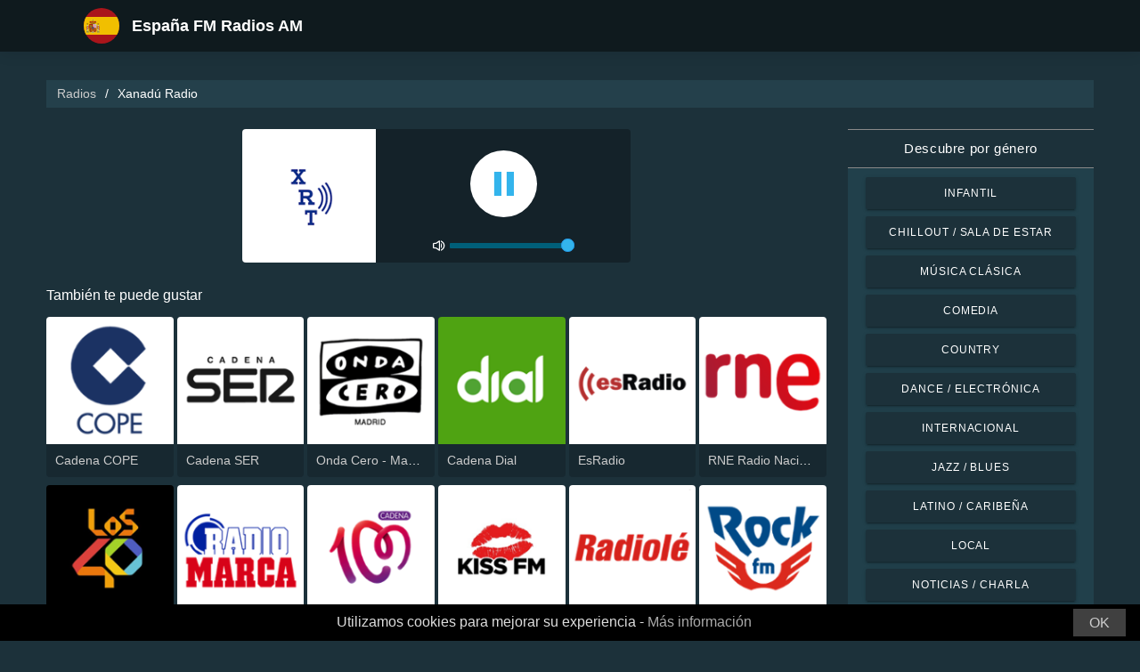

--- FILE ---
content_type: text/html; charset=UTF-8
request_url: https://radios-espana.com/xanadu-radio-63261
body_size: 5368
content:



<!DOCTYPE html>
<html dir="ltr" lang="es">
    <head>
        <meta charset="utf-8">
        <meta content="width=device-width, initial-scale=1.0" name="viewport">

        <title>Escucha Xanadú Radio en vivo</title>
        <meta name="description" content="Escucha Xanadú Radio en vivo. Escucha las mejores estaciones de radio en vivo de España con un solo clic.">

        <!-- Open Graph -->
        <meta property="og:title" content="Escucha Xanadú Radio en vivo">
        <meta property="og:type" content="website">
        <meta property="og:image" content="https://images.radiosonline.app/63261/mvcjqhamy.png">
        <meta property="og:url" content="https://radios-espana.com">
        <meta property="og:description" content="Escucha Xanadú Radio en vivo. Escucha las mejores estaciones de radio en vivo de España con un solo clic.">

        <!-- Twitter -->
        <meta name="twitter:card" content="summary">
        <meta name="twitter:title" content="Escucha Xanadú Radio en vivo">
        <meta name="twitter:url" content="https://radios-espana.com">
        <meta name="twitter:description" content="Escucha Xanadú Radio en vivo. Escucha las mejores estaciones de radio en vivo de España con un solo clic.">

        <!-- Favicons -->
        <link rel="icon" href="/assets/images/favicon.ico" sizes="any">
        <link rel="icon" type="image/png" href="/assets/images/favicon-32" sizes="32x32">
        <link rel="apple-touch-icon" sizes="180x180" href="/assets/images/apple-touch-icon.png">
        <link rel="mask-icon" href="/assets/images/safari-pinned-tab.svg" >
        <link rel="manifest" href="/manifest.json">

        <!-- Vendor CSS Files -->
        <link href="/assets/vendor/bootstrap/css/bootstrap.min.css" rel="stylesheet">
        <link href="/assets/vendor/boxicons/css/boxicons.min.css" rel="stylesheet">

        <!-- Main CSS File -->
        <link href="/assets/stylesheets/style.css" rel="stylesheet">

        <script src="/assets/vendor/jquery/jquery.min.js"></script>
        <script src="https://cdnjs.cloudflare.com/ajax/libs/bowser/2.11.0/bundled.js" crossorigin="anonymous" defer=""></script>

        <!-- Google Tag (gtag.js) -->
        <script async src="https://www.googletagmanager.com/gtag/js?id=G-X7L64MJPW9"></script>
        <script>
            // ---
            // --- Canonical Url
            // ---

            // Get current URL
            const currentUrl = window.location.href;
            const canonicalUrl = `${currentUrl.split('?')[0]}`;

            // Create the link canonical tag with current url
            const linkTag = document.createElement('link');
            linkTag.setAttribute('rel', 'canonical');
            linkTag.setAttribute('href', canonicalUrl);

            // Get <head> element
            var head = document.getElementsByTagName("head")[0];
            // Get <title> element
            var title = head.getElementsByTagName("title")[0];
            // Append the canonical next to title
            head.insertBefore(linkTag, title.nextSibling);

            // ---
            // --- Google Tag
            // ---
            window.dataLayer = window.dataLayer || [];
            function gtag(){dataLayer.push(arguments);}
            gtag('js', new Date());

            gtag('config', 'G-X7L64MJPW9');
        </script>

        <!-- Google Adsense -->
        
            <script async src="https://pagead2.googlesyndication.com/pagead/js/adsbygoogle.js?client=ca-pub-6451301793732562"
                    crossorigin="anonymous"></script>
        
    </head>
    <body>
        

    <!-- Header -->
    <header id="header" class="fixed-top">
    <div class="container d-flex align-items-center">
        <div class="row logo">
            <a href="/" class="mr-auto">
                <img src="/assets/images/countries/esp.svg" width="64" height="64" alt="España FM Radios AM">
                <span>España FM Radios AM</span>
            </a>
        </div>
    </div>
</header>
    <!-- Body -->
    <main id="main">
        <section id="team" class="team section-bg">
            <div class="container-fluid">
                <!-- Breadcrumbs -->
                <section class="breadcrumbs mb-4">
                    <div class="container-fluid">
                        <div class="r-flex justify-content-between align-items-center">
                            <ol>
                                <li><a href="/">Radios</a></li>
                                <li>Xanadú Radio</li>
                            </ol>
                        </div>
                    </div>
                </section>
                <!-- End Breadcrumbs -->

                <div class="row">
                    <div class="col-lg-9 col-md-8 col-sm-12 col-12">
                        <div class="main_content_section">
                            <!-- Header -->
                            <div class="row justify-content-center row-eq-height g-1">
                                <div class="col-xl-6 col-lg-6 col-md-9 col-sm-10 col-xs-11 col-12 mb-3">
                                    <div class="member playing_member">
                                        <div class="member-img">
                                            <!-- Image -->
                                            
                                                <img src="https://images.radiosonline.app/63261/mvcjqhamy.png" width="150px" height="150px" class="img-fluid" alt="Xanadú Radio">
                                            
                                            <div class="h-100 audio_wrapper d-flex flex-column align-items-center justify-content-between">
                                                <!-- Button -->
                                                <div class="w-100 mt-2 d-flex align-items-center justify-content-center">
                                                    <a href="#" id="button_play" class="audio green-audio-player playing mt-3">
                                                        <!-- Default state is loading -->
                                                        <i class="icon loading_icon bx bx-loader-alt"></i>
                                                    </a>
                                                </div>
                                                <!-- Slider -->
                                                <div class="mt-4 d-flex align-items-center">
                                                    <i class="text-white bx bx-volume-full mr-1"></i>
                                                    <input type="range" class="radio-slider" id="radio-slider" aria-label="volume" max="100" min="0" step="10" value="100">
                                                </div>
                                            </div>
                                        </div>
                                    </div>
                                </div>
                            </div>

                            <audio id="player"></audio>
                            <script src="/assets/scripts/soundmanager2-jsmin.js"></script>
                            <script src="https://cdn.jsdelivr.net/npm/hls.js@latest/dist/hls.min.js"></script>
                            <script src="/assets/scripts/player.js"></script>

                            <!-- Related Radios -->
                            <div class="mt-1 mb-2 text-white">También te puede gustar</div>
                            <div class="row row-eq-height g-1 mt-1">
                                
                                    <div class="col-xl-2 col-lg-2 col-md-3 col-sm-3 col-xs-4 col-4">
                                        <div class="member member-list">
                                            <div class="member-img">
                                                
                                                    <a href="/cadena-cope-28"><img src="https://images.radiosonline.app/28/tB2g7bdUHx.png" class="img-fluid" alt="https://images.radiosonline.app/28/tB2g7bdUHx.png"></a>
                                                
                                            </div>
                                            <div class="member-info">
                                                <p><a href="/cadena-cope-28">Cadena COPE</a></p>
                                            </div>
                                        </div>
                                    </div>
                                
                                    <div class="col-xl-2 col-lg-2 col-md-3 col-sm-3 col-xs-4 col-4">
                                        <div class="member member-list">
                                            <div class="member-img">
                                                
                                                    <a href="/cadena-ser-33"><img src="https://images.radiosonline.app/33/e6xdJAvSZu.png" class="img-fluid" alt="https://images.radiosonline.app/33/e6xdJAvSZu.png"></a>
                                                
                                            </div>
                                            <div class="member-info">
                                                <p><a href="/cadena-ser-33">Cadena SER</a></p>
                                            </div>
                                        </div>
                                    </div>
                                
                                    <div class="col-xl-2 col-lg-2 col-md-3 col-sm-3 col-xs-4 col-4">
                                        <div class="member member-list">
                                            <div class="member-img">
                                                
                                                    <a href="/onda-cero-madrid-67"><img src="https://images.radiosonline.app/67/gaLJKADcgg.png" class="img-fluid" alt="https://images.radiosonline.app/67/gaLJKADcgg.png"></a>
                                                
                                            </div>
                                            <div class="member-info">
                                                <p><a href="/onda-cero-madrid-67">Onda Cero - Madrid</a></p>
                                            </div>
                                        </div>
                                    </div>
                                
                                    <div class="col-xl-2 col-lg-2 col-md-3 col-sm-3 col-xs-4 col-4">
                                        <div class="member member-list">
                                            <div class="member-img">
                                                
                                                    <a href="/cadena-dial-22"><img src="https://images.radiosonline.app/22/L6GkAPcT26.png" class="img-fluid" alt="https://images.radiosonline.app/22/L6GkAPcT26.png"></a>
                                                
                                            </div>
                                            <div class="member-info">
                                                <p><a href="/cadena-dial-22">Cadena Dial</a></p>
                                            </div>
                                        </div>
                                    </div>
                                
                                    <div class="col-xl-2 col-lg-2 col-md-3 col-sm-3 col-xs-4 col-4">
                                        <div class="member member-list">
                                            <div class="member-img">
                                                
                                                    <a href="/esradio-69"><img src="https://images.radiosonline.app/69/aue9J9tFRB.png" class="img-fluid" alt="https://images.radiosonline.app/69/aue9J9tFRB.png"></a>
                                                
                                            </div>
                                            <div class="member-info">
                                                <p><a href="/esradio-69">EsRadio</a></p>
                                            </div>
                                        </div>
                                    </div>
                                
                                    <div class="col-xl-2 col-lg-2 col-md-3 col-sm-3 col-xs-4 col-4">
                                        <div class="member member-list">
                                            <div class="member-img">
                                                
                                                    <a href="/rne-radio-nacional-radio-1-79"><img src="https://images.radiosonline.app/79/YyxZbBRJH8.png" class="img-fluid" alt="https://images.radiosonline.app/79/YyxZbBRJH8.png"></a>
                                                
                                            </div>
                                            <div class="member-info">
                                                <p><a href="/rne-radio-nacional-radio-1-79">RNE Radio Nacional (Radio 1)</a></p>
                                            </div>
                                        </div>
                                    </div>
                                
                                    <div class="col-xl-2 col-lg-2 col-md-3 col-sm-3 col-xs-4 col-4">
                                        <div class="member member-list">
                                            <div class="member-img">
                                                
                                                    <a href="/los-40-principales-30"><img src="https://images.radiosonline.app/30/3jk5k9pcxrp9.png" class="img-fluid" alt="https://images.radiosonline.app/30/3jk5k9pcxrp9.png"></a>
                                                
                                            </div>
                                            <div class="member-info">
                                                <p><a href="/los-40-principales-30">Los 40 Principales</a></p>
                                            </div>
                                        </div>
                                    </div>
                                
                                    <div class="col-xl-2 col-lg-2 col-md-3 col-sm-3 col-xs-4 col-4">
                                        <div class="member member-list">
                                            <div class="member-img">
                                                
                                                    <a href="/radio-marca-nacional-168"><img src="https://images.radiosonline.app/168/4ufftAcCBv.png" class="img-fluid" alt="https://images.radiosonline.app/168/4ufftAcCBv.png"></a>
                                                
                                            </div>
                                            <div class="member-info">
                                                <p><a href="/radio-marca-nacional-168">Radio Marca - Nacional</a></p>
                                            </div>
                                        </div>
                                    </div>
                                
                                    <div class="col-xl-2 col-lg-2 col-md-3 col-sm-3 col-xs-4 col-4">
                                        <div class="member member-list">
                                            <div class="member-img">
                                                
                                                    <a href="/cadena-100-83"><img src="https://images.radiosonline.app/83/ZGJV5upXRa.png" class="img-fluid" alt="https://images.radiosonline.app/83/ZGJV5upXRa.png"></a>
                                                
                                            </div>
                                            <div class="member-info">
                                                <p><a href="/cadena-100-83">Cadena 100</a></p>
                                            </div>
                                        </div>
                                    </div>
                                
                                    <div class="col-xl-2 col-lg-2 col-md-3 col-sm-3 col-xs-4 col-4">
                                        <div class="member member-list">
                                            <div class="member-img">
                                                
                                                    <a href="/kiss-fm-110"><img src="https://images.radiosonline.app/110/kiss-fm.png" class="img-fluid" alt="https://images.radiosonline.app/110/kiss-fm.png"></a>
                                                
                                            </div>
                                            <div class="member-info">
                                                <p><a href="/kiss-fm-110">Kiss FM</a></p>
                                            </div>
                                        </div>
                                    </div>
                                
                                    <div class="col-xl-2 col-lg-2 col-md-3 col-sm-3 col-xs-4 col-4">
                                        <div class="member member-list">
                                            <div class="member-img">
                                                
                                                    <a href="/radiole-282"><img src="https://images.radiosonline.app/282/hp9JgkDT82.png" class="img-fluid" alt="https://images.radiosonline.app/282/hp9JgkDT82.png"></a>
                                                
                                            </div>
                                            <div class="member-info">
                                                <p><a href="/radiole-282">Radiolé</a></p>
                                            </div>
                                        </div>
                                    </div>
                                
                                    <div class="col-xl-2 col-lg-2 col-md-3 col-sm-3 col-xs-4 col-4">
                                        <div class="member member-list">
                                            <div class="member-img">
                                                
                                                    <a href="/rock-fm-260"><img src="https://images.radiosonline.app/260/7WH7nKXkwa.png" class="img-fluid" alt="https://images.radiosonline.app/260/7WH7nKXkwa.png"></a>
                                                
                                            </div>
                                            <div class="member-info">
                                                <p><a href="/rock-fm-260">Rock FM</a></p>
                                            </div>
                                        </div>
                                    </div>
                                
                                    <div class="col-xl-2 col-lg-2 col-md-3 col-sm-3 col-xs-4 col-4">
                                        <div class="member member-list">
                                            <div class="member-img">
                                                
                                                    <a href="/cadena-cope-madrid-156"><img src="https://images.radiosonline.app/156/HVQRyuQQAx.png" class="img-fluid" alt="https://images.radiosonline.app/156/HVQRyuQQAx.png"></a>
                                                
                                            </div>
                                            <div class="member-info">
                                                <p><a href="/cadena-cope-madrid-156">Cadena COPE Madrid</a></p>
                                            </div>
                                        </div>
                                    </div>
                                
                                    <div class="col-xl-2 col-lg-2 col-md-3 col-sm-3 col-xs-4 col-4">
                                        <div class="member member-list">
                                            <div class="member-img">
                                                
                                                    <a href="/europa-fm-158"><img src="https://images.radiosonline.app/158/kJNNNSDknk.png" class="img-fluid" alt="https://images.radiosonline.app/158/kJNNNSDknk.png"></a>
                                                
                                            </div>
                                            <div class="member-info">
                                                <p><a href="/europa-fm-158">Europa FM</a></p>
                                            </div>
                                        </div>
                                    </div>
                                
                                    <div class="col-xl-2 col-lg-2 col-md-3 col-sm-3 col-xs-4 col-4">
                                        <div class="member member-list">
                                            <div class="member-img">
                                                
                                                    <a href="/rne-radio-5-375"><img src="https://images.radiosonline.app/375/Cd35HkXEes.png" class="img-fluid" alt="https://images.radiosonline.app/375/Cd35HkXEes.png"></a>
                                                
                                            </div>
                                            <div class="member-info">
                                                <p><a href="/rne-radio-5-375">RNE Radio 5</a></p>
                                            </div>
                                        </div>
                                    </div>
                                
                                    <div class="col-xl-2 col-lg-2 col-md-3 col-sm-3 col-xs-4 col-4">
                                        <div class="member member-list">
                                            <div class="member-img">
                                                
                                                    <a href="/m80-radio-277"><img src="https://images.radiosonline.app/277/WwgbG6g5tt.png" class="img-fluid" alt="https://images.radiosonline.app/277/WwgbG6g5tt.png"></a>
                                                
                                            </div>
                                            <div class="member-info">
                                                <p><a href="/m80-radio-277">M80 Radio</a></p>
                                            </div>
                                        </div>
                                    </div>
                                
                                    <div class="col-xl-2 col-lg-2 col-md-3 col-sm-3 col-xs-4 col-4">
                                        <div class="member member-list">
                                            <div class="member-img">
                                                
                                                    <a href="/rtva-canalsur-radio-759"><img src="https://images.radiosonline.app/759/Vg2DcF5Yqq.png" class="img-fluid" alt="https://images.radiosonline.app/759/Vg2DcF5Yqq.png"></a>
                                                
                                            </div>
                                            <div class="member-info">
                                                <p><a href="/rtva-canalsur-radio-759">RTVA CanalSur Radio</a></p>
                                            </div>
                                        </div>
                                    </div>
                                
                                    <div class="col-xl-2 col-lg-2 col-md-3 col-sm-3 col-xs-4 col-4">
                                        <div class="member member-list">
                                            <div class="member-img">
                                                
                                                    <a href="/cadena-cope-barcelona-230"><img src="https://images.radiosonline.app/230/SapDLY5pB3.png" class="img-fluid" alt="https://images.radiosonline.app/230/SapDLY5pB3.png"></a>
                                                
                                            </div>
                                            <div class="member-info">
                                                <p><a href="/cadena-cope-barcelona-230">Cadena COPE Barcelona</a></p>
                                            </div>
                                        </div>
                                    </div>
                                
                            </div>

                            <!-- Radio details -->
                            <div class="row justify-content-center">
                                <div class="col-md-12 mt-2">
                                    <div class="card card-radio-detail text-white text-left">
                                        <div class="card-body">
                                            <!-- Name -->
                                            <h1 class="card-title">Xanadú Radio</h1>
                                            <!-- Slogan -->
                                            
                                            <hr>
                                            <!-- Description -->
                                            
                                            <!-- Programs and announcers -->
                                            
                                            <!-- Frequencies -->
                                            
                                                <div class="frequency-container">
                                                    <h3>Frecuencias FM</h3>
                                                    <ul>
                                                        
                                                            
                                                                <li id="frequency_item_1" class="frequency-item">
                                                                    <a href="/city/santa-cruz-de-tenerife-66613">Santa Cruz de Tenerife</a>
                                                                    <!-- If frequency is not null or empty, show it -->
                                                                    
                                                                        : 103.6 FM
                                                                    
                                                                </li>
                                                            
                                                        
                                                        
                                                    </ul>
                                                </div>
                                            
                                            <!-- Contacts -->
                                            
                                                <hr>
                                                <div class="contact-container" style="line-height:15px;">
                                                    <h3>Contactos</h3>
                                                    
                                                        <p>
                                                            <strong>Página web: </strong>
                                                            <a href="http://www.example.com" target="_blank" rel="noreferrer noopener nofollow">http://www.example.com</a>
                                                        </p>
                                                    
                                                    
                                                    
                                                    
                                                </div>
                                            
                                            <!-- Socials -->
                                            
                                        </div>
                                    </div>
                                </div>
                            </div>
                        </div>
                    </div>
                    <!-- Filters -->
                    
<!-- Main Sidebar -->
<div class="col-lg-3 col-md-3 d-flex align-items-stretch">
    <aside class="main_sidebar_section">
        <div class="accordion" id="accordionRight">
            <!-- Genres -->
            <div class="accordion-item">
                <div class="accordion-header" id="headingGenre">
                    <button class="accordion-button" type="button" data-toggle="collapse"
                            data-target="#collapseGenre" aria-expanded="true" aria-controls="collapseGenre">
                        Descubre por género
                    </button>
                </div>
                <div id="collapseGenre" class="accordion-collapse collapse show" aria-labelledby="headingGenre" data-parent="#accordionRight">
                    <div class="accordion-body">
                        <div class="list-group list-group-sidebar">
                            
                                
                                    <a href="/genre/infantil"
                                       class="list-group-item">Infantil</a>
                                
                            
                                
                                    <a href="/genre/chillout-sala-de-estar"
                                       class="list-group-item">Chillout / Sala de estar</a>
                                
                            
                                
                                    <a href="/genre/musica-clasica"
                                       class="list-group-item">Música Clásica</a>
                                
                            
                                
                                    <a href="/genre/comedia"
                                       class="list-group-item">Comedia</a>
                                
                            
                                
                                    <a href="/genre/country"
                                       class="list-group-item">Country</a>
                                
                            
                                
                                    <a href="/genre/dance-electronica"
                                       class="list-group-item">Dance / Electrónica</a>
                                
                            
                                
                                    <a href="/genre/internacional"
                                       class="list-group-item">Internacional</a>
                                
                            
                                
                                    <a href="/genre/jazz-blues"
                                       class="list-group-item">Jazz / Blues</a>
                                
                            
                                
                                    <a href="/genre/latino-caribena"
                                       class="list-group-item">Latino / Caribeña</a>
                                
                            
                                
                                    <a href="/genre/local"
                                       class="list-group-item">Local</a>
                                
                            
                                
                                    <a href="/genre/noticias-charla"
                                       class="list-group-item">Noticias / Charla</a>
                                
                            
                                
                                    <a href="/genre/pop-los-exitos-de-hoy"
                                       class="list-group-item">Pop / Los éxitos de hoy</a>
                                
                            
                                
                                    <a href="/genre/rb-hip-hop"
                                       class="list-group-item">R&amp;B / Hip Hop</a>
                                
                            
                                
                                    <a href="/genre/religiosa"
                                       class="list-group-item">Religiosa</a>
                                
                            
                                
                                    <a href="/genre/rock-metal"
                                       class="list-group-item">Rock / Metal</a>
                                
                            
                        </div>
                    </div>
                </div>
            </div>
        </div>
    </aside>
</div>
                </div>
            </div>
        </section>
    </main>
    <!-- Footer -->
    <footer id="footer">
    <div class="footer-top">
        <div class="container">
            <div class="row">
                <div class="col-lg-7 col-md-6 footer-contact">
                    <h2>España FM Radios AM</h2>
                    <p>Descubre lo mejor de la radio española con nuestra aplicación en línea gratuita, que te ofrece fácil acceso a más de 1000 estaciones de radio FM/AM con transmisiones en vivo de noticias, deportes y música. Con nuestra app, puedes mantenerte al día con las últimas noticias en España mientras disfrutas de una selección diversa de música de todos los géneros. Ya sea que prefieras la música pop, rock o clásica, tenemos algo para todos los gustos.</p>
                </div>
                <div class="col-lg-5 col-md-6 footer-contact">
                    <h2>Estaciones de radio principales</h2>
                    <ol>
                        
                            <li><a href="/cadena-cope-28">Cadena COPE</a></li>
                        
                            <li><a href="/cadena-ser-33">Cadena SER</a></li>
                        
                            <li><a href="/onda-cero-madrid-67">Onda Cero - Madrid</a></li>
                        
                            <li><a href="/cadena-dial-22">Cadena Dial</a></li>
                        
                            <li><a href="/esradio-69">EsRadio</a></li>
                        
                    </ol>
                </div>
            </div>
            <div>
                <a href="/privacy-policy">Política de privacidad</a>
                <span>・</span>
                <a href="/terms-of-service">Términos de servicio</a>
                <span>・</span>
                <a href="/about-us">Acerca de nosotros</a>
                <span>・</span>
                <a href="/contact-us">Contáctanos</a>
            </div>
        </div>
    </div>
</footer>


        <!-- Cookie bar -->
        <div class="cookie-consent">
            <a class="cookie-consent__button">OK</a><span>Utilizamos cookies para mejorar su experiencia - <a href="/terms-of-service" target="_blank" rel="nofollow noopener" style="text-decoration: none; color: rgb(170, 170, 170);">Más información</a></span>
        </div>

        <!-- Install App Modal - only shows if app exists in the Play Store -->
        
                <div class="modal fade" id="installAppModal" tabindex="-1" role="dialog" aria-labelledby="installAppModalTitle" aria-hidden="true">
                    <div class="modal-dialog modal-dialog-centered" role="document">
                        <div class="modal-content">
                            <div class="modal-header">
                                <button type="button" class="btn-close btn-close-white" data-dismiss="modal" aria-label="Close"></button>
                            </div>
                            <div class="modal-body text-center">
                                <p class="app-title">España FM Radios AM</p>
                                <p class="app-subtitle">La aplicación de radio número 1</p>
                                <p class="app-extra-info">
                                    <i class='bx bxs-star' style='color:#efd425'></i> 4.8
                                    <i class='bx bx-download' style='color:#efd425;margin-left:1rem'></i> +500k
                                </p>
                                <button type="button" class="install-app btn btn-lg" data-dismiss="modal" onclick=" window.open('https://play.google.com/store/apps/details?id=com.radiosonline.espanafmradio&amp;referrer=utm_source%3Dweb%26utm_campaign%3DEspanaFMRadioLanding','_blank')">
                                <img src="/assets/images/google-play-badge.png" alt="Android download" width="250" height="auto" />
                                </button>
                            </div>
                        </div>
                    </div>
                </div>
        

        <!-- Vendor JS Files -->
        <script src="/assets/vendor/bootstrap/js/bootstrap.bundle.min.js"></script>
        <!-- Main JS File -->
        <script src="/assets/scripts/main.js"></script>

        <script>
            var tooltipTriggerList = [].slice.call(document.querySelectorAll('[data-toggle="tooltip"]'))
            var tooltipList = tooltipTriggerList.map(function (tooltipTriggerEl) {
                return new bootstrap.Tooltip(tooltipTriggerEl)
            })
        </script>
    </body>
</html>



--- FILE ---
content_type: text/html; charset=utf-8
request_url: https://www.google.com/recaptcha/api2/aframe
body_size: 256
content:
<!DOCTYPE HTML><html><head><meta http-equiv="content-type" content="text/html; charset=UTF-8"></head><body><script nonce="-x5g9hHl8TTbBIhNGcHEcQ">/** Anti-fraud and anti-abuse applications only. See google.com/recaptcha */ try{var clients={'sodar':'https://pagead2.googlesyndication.com/pagead/sodar?'};window.addEventListener("message",function(a){try{if(a.source===window.parent){var b=JSON.parse(a.data);var c=clients[b['id']];if(c){var d=document.createElement('img');d.src=c+b['params']+'&rc='+(localStorage.getItem("rc::a")?sessionStorage.getItem("rc::b"):"");window.document.body.appendChild(d);sessionStorage.setItem("rc::e",parseInt(sessionStorage.getItem("rc::e")||0)+1);localStorage.setItem("rc::h",'1764433336507');}}}catch(b){}});window.parent.postMessage("_grecaptcha_ready", "*");}catch(b){}</script></body></html>

--- FILE ---
content_type: application/javascript; charset=UTF-8
request_url: https://radios-espana.com/assets/scripts/player.js
body_size: 2280
content:
var index = 0;
var activeStreamID = "";
var activeStreamURL = "";
let streams = [];
let audio = null;
let isHLS = false;
let isPlaying = false;
var hls = null;
let streamsSize = 0;
let player = document.querySelector("#player");
let button = document.getElementById("button_play");


$(document).ready(function () {
    getStreams();
});

function getStreams() {
    // Get the radio station name, last element of the current url
    var currentRadioStation = window.location.href.split("/")[3];
    var apiUrl = window.location.origin + "/streams/" + currentRadioStation;
    fetch(apiUrl)
        .then((res) => res.json())
        .then((data) => onStreamDataSuccess(data))
        .catch(function(error) {
            console.log(error)
        });
}

function onStreamDataSuccess(data) {
    for (let i = 0; i < data.length; i++) {
        streams.push({"id": "stream" + i , "url": data[i].url});
    }
    streamsSize = data.length;
    initSoundManager();
}

function playHlsStream(stream) {
    if (button.innerHTML != "<i class=\"icon loading_icon bx bx-loader-alt\"></i>") {
        button.innerHTML = "<i class=\"icon loading_icon bx bx-loader-alt\"></i>";
    }
    button.onclick = stopAudio;
    if(Hls.isSupported()) {
        hls = new Hls();
        hls.loadSource(stream);
        hls.attachMedia(player);
        hls.on(Hls.Events.MEDIA_ATTACHED, function () {
            console.log("video and hls.js are now bound together!");
            isHLS = true;
            //button.innerHTML = "<i class=\"icon stop_icon bx bx-pause\"></i>";
            //button.onclick = stopAudio;
            activeStreamURL = stream;
            playWithPromise();
            addVolumeSlider();
        });
        hls.on(Hls.Events.MANIFEST_LOADING, function () {
            if (button.innerHTML != "<i class=\"icon loading_icon bx bx-loader-alt\"></i>") {
                button.innerHTML = "<i class=\"icon loading_icon bx bx-loader-alt\"></i>";
            }
            button.onclick = stopAudio;
        });
        hls.on(Hls.Events.MANIFEST_PARSED,function() {
            console.log("Manifest loaded, found " + data.levels.length + " quality level");
            isHLS = true;
            //button.innerHTML = "<i class=\"icon stop_icon bx bx-pause\"></i>";
            //button.onclick = stopAudio;
            activeStreamURL = stream;
            playWithPromise();
            addVolumeSlider();
            activeStreamURL = stream;
        });
        hls.on(Hls.Events.MEDIA_DETACHING, function(){
            console.log("media detached");
            setButtonPlay();
        });
        hls.on(Hls.Events.ERROR,function(event, data){
            console.log("Type: " + data.type + ", Details: " + data.details);
            //button.innerHTML = "<i class=\"icon stop_icon bx bx-pause\"></i>";
            //button.onclick = stopAudio;
        })
    } else {
        // Not supported handling
        if (button.innerHTML != "<i class=\"icon loading_icon bx bx-loader-alt\"></i>") {
            button.innerHTML = "<i class=\"icon loading_icon bx bx-loader-alt\"></i>";
        }
        button.onclick = stopAudio;
    }
}

function playStream() {
    //activeStreamURL = streams[index].url;
    audio = soundManager.createSound({
        id: streams[index].id,
        url: streams[index].url,
        onerror: function(code, description) {
            if((streams[index].url).includes(".m3u")){
                soundManager.destroySound(this.id);
                playHlsStream(this.url);
                index++;
            } else {
                index++;
                if(index != (streamsSize)) {
                    soundManager.destroySound(this.id);
                    playStream();
                }
            }
        },
        onbufferchange: function() {
            if (button.innerHTML != "<i class=\"icon loading_icon bx bx-loader-alt\"></i>") {
                button.innerHTML = "<i class=\"icon loading_icon bx bx-loader-alt\"></i>";
            }
            button.onclick = stopAudio;
            isPlaying = false;
        },
        onplay: function() {
            addVolumeSlider();
        },
        whileplaying: function() {
            if (this.bytesLoaded !== null && !isPlaying) {
                activeStreamID =  this.id;
                button.innerHTML = "<i class=\"icon stop_icon bx bx-pause\"></i>";
                button.onclick = stopAudio;
                isPlaying = true;
                activeStreamURL = streams[index].url;
            }
        },
        onstop: function() {
            setButtonPlay();
        }
    });
    audio.play();
}

function initSoundManager() {
    soundManager.setup({
        waitForWindowLoad: true,
        onready: function() {
        const browser = bowser.getParser(window.navigator.userAgent);
        if (browser.getBrowserName() == "Safari" || browser.getBrowserName() == "Firefox") {
            // Set play button to require the user gesture click
            setButtonPlay();
        } else {
            playStream();
        }
    }
    });
}

function stopAudio() {
    if(!isHLS) {
        soundManager.stopAll();
        // Make sure one more time that all SM sounds have been destroyed/erased from memory
        for (let i = 0; i <= index; i++) {
            soundManager.destroySound("stream" + i);
        }
        //soundManager.destroySound(activeStreamID);
        index = 0;
    } else {
        player.pause();
        hls.detachMedia(player);
    }
    return false;
}

function playAudio() {
    if(!isHLS) {
        playStream();
    } else {
        // If the activeStreamURL is still empty, it means that the connection was paused before finding a valid stream to be played
        if(activeStreamURL == "") {
            index=0;
            playStream();
        } else {
            playHlsStream(activeStreamURL);
        }
    }
    return false;
}

// Play audio with promise
function playWithPromise() {
    // Get promise for play event on the HTMLAudioElement
    const promise = player.play();
    // Use promise to track autoplay policy if supported
    if (promise !== undefined) {
        promise.then(function() {
            button.innerHTML = "<i class=\"icon stop_icon bx bx-pause\"></i>";
            button.onclick = stopAudio;
        }).catch(error => {
            // Auto-play was prevented
            // Show paused UI.
            player.pause();
            hls.detachMedia(player);
            setButtonPlay();
        });
    // Check if auto-play is set on the HTMLAudioElement
    } else if (player.getAttribute("autoplay") !== "true") {
        // Setting auto-play on the HTMLAudioElement is required for the Android Samsung and stock browser
        player.setAttribute("autoplay", true);
        const browser = bowser.getParser(window.navigator.userAgent);
        // Catch iOS never supports autoplay, catch if promises are not supported
        if (browser.getBrowserName() == "Safari") {
            // Set play button to require the user gesture click
            setButtonPlay();
        }
    }
}

/**
 * Play button
 */
function setButtonPlay() {
    button.innerHTML = "<i class=\"icon play_icon bx bx-play\"></i>";
    button.onclick = playAudio;
}

/**
 *  ------------------------
 *  -- VOLUME SLIDER CODE --
 *  ------------------------
 */

/**
 * Add volume slider
 */
function addVolumeSlider() {
    const slider = document.getElementById("radio-slider");
    changeVolume(localStorage.getItem("volume"));
    slider.addEventListener("input", (e) => {
        changeVolume(e.target.value, true);
    });
}

/**
 * Change volume
 */
function changeVolume(vol, isUserInteraction) {
    const volume = isNumeric(parseInt(vol)) ? parseInt(vol) : 100;
    const slider = document.getElementById("radio-slider");
    const browser = bowser.getParser(window.navigator.userAgent);
    // Apply to slider
    slider.value = volume;
    // Mute
    if (volume === 0) {
        // Get last volume
        let volumeUnMute = getVolume("volume", false);
        // Prevent 0 as last volume
        volumeUnMute = volumeUnMute > 0 ? volumeUnMute : browser.getOSName(true) == "ios" ? 100 : 50;
        // Save last volume as unmute volume
        localStorage.setItem("volume_unmute", volumeUnMute);
        // Set speaker icon off and mute
        if (!player.muted) {
            //setButtonMute();
            // Use mute on iOS because the volume property is not settable in JavaScript
            //bowser.ios && bowser.osversion.split(".")[0] < 10 ? player.pause(): player.muted = true;
        }
    }

    // Save new volume value
    localStorage.setItem("volume", volume);
    // Apply new volume if HLS
    player.volume = volume / 100;
    //Apply new volume if SoundManager
    if(audio != null) {
        audio.setVolume(volume);
    }

    return volume;
}

/**
 * Get volume
 */
function getVolume(key, normalized) {
    let volume = 100;
    // Get volume value
    volume = localStorage.getItem(key);
    // Volume value must be an integer
    volume = parseInt(volume);
    // Validate volume value
    volume = isNumeric(volume) && volume >= 0 && volume <= 100 ? volume : 100;
    return normalized ? volume / 100 : volume;
}

/**
 * Check if number is numeric
 */
function isNumeric(n) {
    return !isNaN(parseFloat(n)) && isFinite(n);
}

--- FILE ---
content_type: text/plain; charset=UTF-8
request_url: https://radios-espana.com/streams/xanadu-radio-63261
body_size: -105
content:
[{"id":0,"url":"http://server8.emitironline.com:10852/radio.mp3","quality":0}]